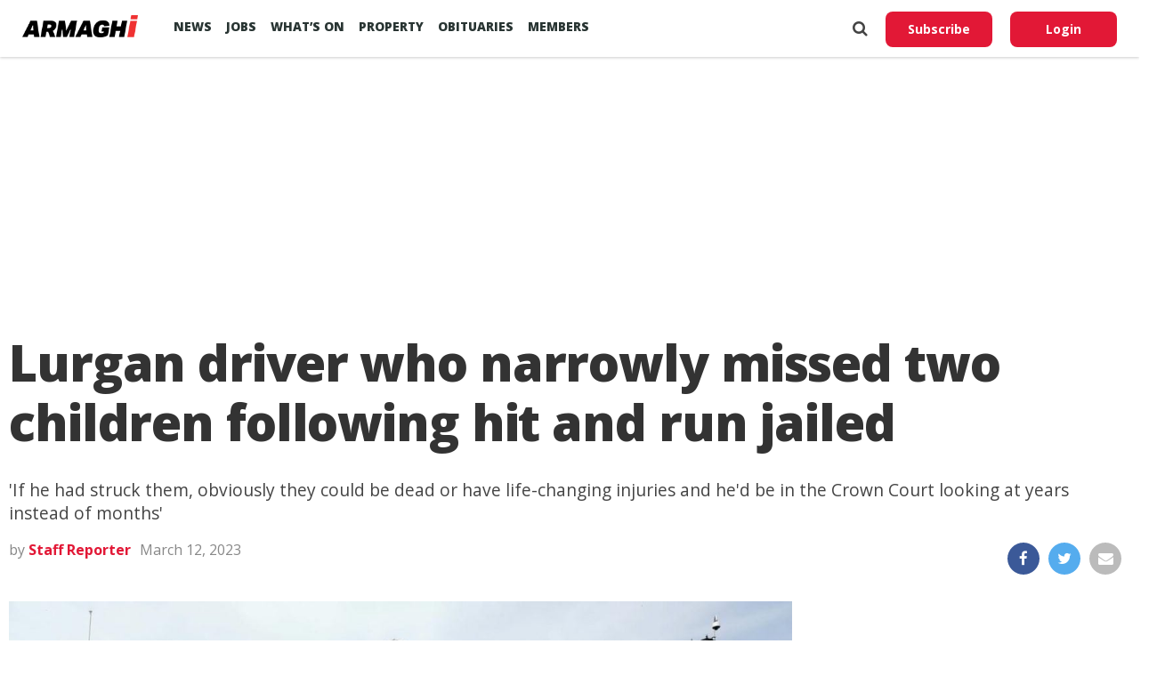

--- FILE ---
content_type: text/html; charset=utf-8
request_url: https://www.google.com/recaptcha/api2/aframe
body_size: 265
content:
<!DOCTYPE HTML><html><head><meta http-equiv="content-type" content="text/html; charset=UTF-8"></head><body><script nonce="K9gi6roujO5NbQj5pskcMQ">/** Anti-fraud and anti-abuse applications only. See google.com/recaptcha */ try{var clients={'sodar':'https://pagead2.googlesyndication.com/pagead/sodar?'};window.addEventListener("message",function(a){try{if(a.source===window.parent){var b=JSON.parse(a.data);var c=clients[b['id']];if(c){var d=document.createElement('img');d.src=c+b['params']+'&rc='+(localStorage.getItem("rc::a")?sessionStorage.getItem("rc::b"):"");window.document.body.appendChild(d);sessionStorage.setItem("rc::e",parseInt(sessionStorage.getItem("rc::e")||0)+1);localStorage.setItem("rc::h",'1769013993166');}}}catch(b){}});window.parent.postMessage("_grecaptcha_ready", "*");}catch(b){}</script></body></html>

--- FILE ---
content_type: text/javascript; charset=UTF-8
request_url: https://armaghjobs.com/?embed=wp_job_manager_widget&keywords=&location=&categories=&job_type=&featured=true&per_page=3&pagination=0&pg=1
body_size: 2374
content:
			if ( window['embeddable_job_widget'] != undefined ) {
				window['embeddable_job_widget']['show_jobs']( 'embeddable-job-widget-content', '&lt;div class=&quot;embeddable-job-widget-content&quot;&gt;&lt;ul class=&quot;embeddable-job-widget-listings&quot;&gt;									&lt;li class=&quot;embeddable-job-widget-listing&quot;&gt;\n	&lt;a href=&quot;https://armaghjobs.com/job/casual-general-operatives-2-linwoods/&quot; target=&quot;_blank&quot;&gt;\n		&lt;div class=&quot;embeddable-job-widget-listing-title&quot;&gt;\n			Casual General Operatives		&lt;/div&gt;\n		&lt;div class=&quot;embeddable-job-widget-listing-meta&quot;&gt;\n			&lt;span class=&quot;embeddable-job-widget-listing-job-type&quot;&gt;Casual&lt;/span&gt; - &lt;span class=&quot;embeddable-job-widget-listing-job-location&quot;&gt;Armagh&lt;/span&gt; - &lt;span class=&quot;embeddable-job-widget-listing-job-company&quot;&gt;Linwoods&lt;/span&gt;		&lt;/div&gt;\n	&lt;/a&gt;\n&lt;/li&gt;\n									&lt;li class=&quot;embeddable-job-widget-listing&quot;&gt;\n	&lt;a href=&quot;https://armaghjobs.com/job/processoperative-hughpall/&quot; target=&quot;_blank&quot;&gt;\n		&lt;div class=&quot;embeddable-job-widget-listing-title&quot;&gt;\n			Process Operative		&lt;/div&gt;\n		&lt;div class=&quot;embeddable-job-widget-listing-meta&quot;&gt;\n			&lt;span class=&quot;embeddable-job-widget-listing-job-type&quot;&gt;Full Time&lt;/span&gt; - &lt;span class=&quot;embeddable-job-widget-listing-job-location&quot;&gt;Armagh&lt;/span&gt; - &lt;span class=&quot;embeddable-job-widget-listing-job-company&quot;&gt;Hughpall Palletes&lt;/span&gt;		&lt;/div&gt;\n	&lt;/a&gt;\n&lt;/li&gt;\n									&lt;li class=&quot;embeddable-job-widget-listing&quot;&gt;\n	&lt;a href=&quot;https://armaghjobs.com/job/administrator-hughpall/&quot; target=&quot;_blank&quot;&gt;\n		&lt;div class=&quot;embeddable-job-widget-listing-title&quot;&gt;\n			Administrator		&lt;/div&gt;\n		&lt;div class=&quot;embeddable-job-widget-listing-meta&quot;&gt;\n			&lt;span class=&quot;embeddable-job-widget-listing-job-type&quot;&gt;Full Time&lt;/span&gt; - &lt;span class=&quot;embeddable-job-widget-listing-job-location&quot;&gt;Armagh&lt;/span&gt; - &lt;span class=&quot;embeddable-job-widget-listing-job-company&quot;&gt;HughPall Pallets&lt;/span&gt;		&lt;/div&gt;\n	&lt;/a&gt;\n&lt;/li&gt;\n							&lt;/ul&gt;&lt;/div&gt;' );
			}
			

--- FILE ---
content_type: application/javascript; charset=utf-8
request_url: https://fundingchoicesmessages.google.com/f/AGSKWxXRUlB0phRoUUzO4V-gNCHeoh8oJ9yV66c96-kxQ_-74l8fFLf7zB_OXEws6fD5RTHNK8psAWEEhusltaAogk5yMbi641pBRuDo9Ekev_ZLsCE54hCxTW3ogi6jMBFil5Nyb1Rnxg==?fccs=W251bGwsbnVsbCxudWxsLG51bGwsbnVsbCxudWxsLFsxNzY5MDEzOTkzLDQzMTAwMDAwMF0sbnVsbCxudWxsLG51bGwsW251bGwsWzcsOSw2XSxudWxsLDIsbnVsbCwiZW4iLG51bGwsbnVsbCxudWxsLG51bGwsbnVsbCwxXSwiaHR0cHM6Ly9hcm1hZ2hpLmNvbS9uZXdzL2x1cmdhbi1uZXdzL2x1cmdhbi1kcml2ZXItd2hvLW5hcnJvd2x5LW1pc3NlZC10d28tY2hpbGRyZW4tZm9sbG93aW5nLWhpdC1hbmQtcnVuLWphaWxlZC8yMDI3NzYiLG51bGwsW1s4LCI5b0VCUi01bXFxbyJdLFs5LCJlbi1VUyJdLFsxOSwiMiJdLFsxNywiWzBdIl0sWzI0LCIiXSxbMjksImZhbHNlIl1dXQ
body_size: 202
content:
if (typeof __googlefc.fcKernelManager.run === 'function') {"use strict";this.default_ContributorServingResponseClientJs=this.default_ContributorServingResponseClientJs||{};(function(_){var window=this;
try{
var qp=function(a){this.A=_.t(a)};_.u(qp,_.J);var rp=function(a){this.A=_.t(a)};_.u(rp,_.J);rp.prototype.getWhitelistStatus=function(){return _.F(this,2)};var sp=function(a){this.A=_.t(a)};_.u(sp,_.J);var tp=_.ed(sp),up=function(a,b,c){this.B=a;this.j=_.A(b,qp,1);this.l=_.A(b,_.Pk,3);this.F=_.A(b,rp,4);a=this.B.location.hostname;this.D=_.Fg(this.j,2)&&_.O(this.j,2)!==""?_.O(this.j,2):a;a=new _.Qg(_.Qk(this.l));this.C=new _.dh(_.q.document,this.D,a);this.console=null;this.o=new _.mp(this.B,c,a)};
up.prototype.run=function(){if(_.O(this.j,3)){var a=this.C,b=_.O(this.j,3),c=_.fh(a),d=new _.Wg;b=_.hg(d,1,b);c=_.C(c,1,b);_.jh(a,c)}else _.gh(this.C,"FCNEC");_.op(this.o,_.A(this.l,_.De,1),this.l.getDefaultConsentRevocationText(),this.l.getDefaultConsentRevocationCloseText(),this.l.getDefaultConsentRevocationAttestationText(),this.D);_.pp(this.o,_.F(this.F,1),this.F.getWhitelistStatus());var e;a=(e=this.B.googlefc)==null?void 0:e.__executeManualDeployment;a!==void 0&&typeof a==="function"&&_.To(this.o.G,
"manualDeploymentApi")};var vp=function(){};vp.prototype.run=function(a,b,c){var d;return _.v(function(e){d=tp(b);(new up(a,d,c)).run();return e.return({})})};_.Tk(7,new vp);
}catch(e){_._DumpException(e)}
}).call(this,this.default_ContributorServingResponseClientJs);
// Google Inc.

//# sourceURL=/_/mss/boq-content-ads-contributor/_/js/k=boq-content-ads-contributor.ContributorServingResponseClientJs.en_US.9oEBR-5mqqo.es5.O/d=1/exm=ad_blocking_detection_executable,kernel_loader,loader_js_executable,web_iab_tcf_v2_signal_executable/ed=1/rs=AJlcJMwtVrnwsvCgvFVyuqXAo8GMo9641A/m=cookie_refresh_executable
__googlefc.fcKernelManager.run('\x5b\x5b\x5b7,\x22\x5b\x5bnull,\\\x22armaghi.com\\\x22,\\\x22AKsRol_HSvbJdGf6Vgju4B0BJ1a2zAiCs2z6H0dWGwsJno4N8Ydw9nSKYxVNg8sNk1dR8_aesuWN84xd_4naHZypQbWbj9-5fOgukKcobkb7JGKpCJt3Vf5PRTDmC5X3v_pctGlgNnPPUBZtuMFvQdTn9QF8JRW24A\\\\u003d\\\\u003d\\\x22\x5d,null,\x5b\x5bnull,null,null,\\\x22https:\/\/fundingchoicesmessages.google.com\/f\/AGSKWxVrbcn6Z19besF7dIlNB-RXWNatba0V1YiDuiKkXwesk0deGmGre2Mvc4zH7P_cRZmIO7M6dnXqeJEHEGLmWXqbC6q36bb_HtnerLHNt9OrJr3TzULGS8a5WrGcHKNt0oZbytO68w\\\\u003d\\\\u003d\\\x22\x5d,null,null,\x5bnull,null,null,\\\x22https:\/\/fundingchoicesmessages.google.com\/el\/AGSKWxXO8s-4J05olW9n20-tCneBKCefuViXZG0WZunWaAXDvrdJ4sBuhHyLQNQHCgPM5s7l9i5bnoCal6SmFStuTdvskqOB-Qdr4gCCc_R0oErWCuCJ3ttLHIvLAoH_On4f3mswyIcroA\\\\u003d\\\\u003d\\\x22\x5d,null,\x5bnull,\x5b7,9,6\x5d,null,2,null,\\\x22en\\\x22,null,null,null,null,null,1\x5d,null,\\\x22Privacy and cookie settings\\\x22,\\\x22Close\\\x22,null,null,null,\\\x22Managed by Google. Complies with IAB TCF. CMP ID: 300\\\x22\x5d,\x5b3,1\x5d\x5d\x22\x5d\x5d,\x5bnull,null,null,\x22https:\/\/fundingchoicesmessages.google.com\/f\/AGSKWxVZzXZi_UZvwWaaSNWsQy7Ak5FIyReGFHhmvc0PmhXPT87wCMTmufiRbnHTDfB-ugDl4u_-GQrYLsUYT7I0cOaP-ZEuWYN057uOHnuHw7WSUtGpCqfKhiICqCjBWLBSKTW76NHnJg\\u003d\\u003d\x22\x5d\x5d');}

--- FILE ---
content_type: application/javascript; charset=utf-8
request_url: https://fundingchoicesmessages.google.com/f/AGSKWxWBNxJXXophEUV6J9hbrstszYDMAVTO3R3Pi6ACpO4up0Sq2Z3oypoodiMe8mYKMqa_NyjRs64wRDvTYAVOuibWhhfmaBmaGcHcZiT15Ci33RFx0VKDZH2cyVbCoxUrsfbm9o0g9T6bDIhcoyv1BPrf6DQ33NkF4j1TSU0JiLE8FPHyhuzApn4jguOO/_.com/ad6//160_600_/adsandbox./adRequest?/flvad_
body_size: -1288
content:
window['69e5e50e-6de1-48b5-a8ed-deb9979cfa57'] = true;